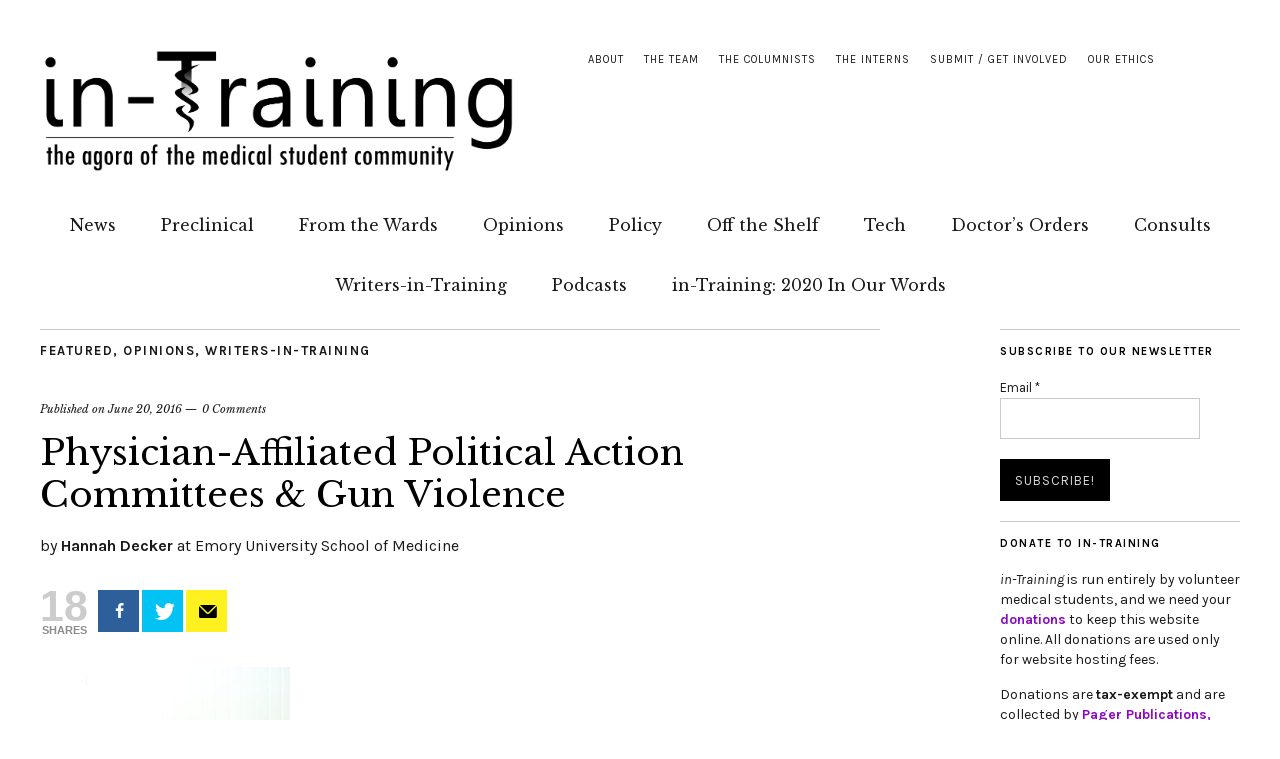

--- FILE ---
content_type: text/html; charset=UTF-8
request_url: https://in-training.org/physician-affiliated-political-action-committees-gun-violence-2-11567
body_size: 20578
content:
<!DOCTYPE html>
<html lang="en-US">
<head>
	<meta charset="UTF-8" />
	<meta name="viewport" content="width=device-width,initial-scale=1">
	<link rel="profile" href="http://gmpg.org/xfn/11">
	<link rel="pingback" href="https://in-training.org/xmlrpc.php">
	<!--[if lt IE 9]>
		<script src="https://in-training.org/wp-content/themes/zuki/js/html5.js"></script>
	<![endif]-->


<script>
  (function(i,s,o,g,r,a,m){i['GoogleAnalyticsObject']=r;i[r]=i[r]||function(){
  (i[r].q=i[r].q||[]).push(arguments)},i[r].l=1*new Date();a=s.createElement(o),
  m=s.getElementsByTagName(o)[0];a.async=1;a.src=g;m.parentNode.insertBefore(a,m)
  })(window,document,'script','//www.google-analytics.com/analytics.js','ga');

  ga('create', 'UA-32346675-1', 'auto');
  ga('send', 'pageview');

</script>


<!--/ Open Graphite /-->
<meta property="og:locale" content="en_US" />
<meta property="og:type" content="" />
<meta property="og:url" content="https://in-training.org/physician-affiliated-political-action-committees-gun-violence-2-11567" />
<meta property="og:title" content="" />
<meta property="og:description" content="Last Sunday, Orlando was home to the most fatal mass shooting in American history. The gunman, Omar Mateen, opened fire early Sunday morning at Pulse nightclub, killing 49 people and wounding 53 more. This sickening tragedy marks the 133rd mass shooting in 2016 so far, meaning this year has born witness to nearly as many mass shootings as days. Health professional organizations have echoed the cries of our president, our media, and our citizens that we must do better — that we cannot accept these senseless tragedies as the norm. Last year, a cohort of health professional organizations wrote a call to action, advocating for the implementation of specific …" />
<meta property="og:site_name" content="in-Training" />
<meta property="og:image" content="https://in-training.org/wp-content/uploads/2016/05/DeckerPhoto-e1464098316568.jpg" />
<meta property="og:image:width" content="250" />
<meta property="og:image:height" content="333" />

<meta itemprop="description" content="Last Sunday, Orlando was home to the most fatal mass shooting in American history. The gunman, Omar Mateen, opened fire early Sunday morning at Pulse nightclub, killing 49 people and wounding 53 more. This sickening tragedy marks the 133rd mass shooting in 2016 so far, meaning this year has born witness to nearly as many mass shootings as days. Health professional organizations have echoed the cries of our president, our media, and our citizens that we must do better — that we cannot accept these senseless tragedies as the norm. Last year, a cohort of health professional organizations wrote a call to action, advocating for the implementation of specific …" />
<meta itemprop="image" content="https://in-training.org/wp-content/uploads/2016/05/DeckerPhoto-e1464098316568.jpg" />

<meta name="twitter:card" content="summary_large_image" />
<meta name="twitter:url" content="https://in-training.org/physician-affiliated-political-action-committees-gun-violence-2-11567" />
<meta name="twitter:title" content="" />
<meta name="twitter:description" content="Last Sunday, Orlando was home to the most fatal mass shooting in American history. The gunman, Omar Mateen, opened fire early Sunday morning at Pulse nightclub, killing 49 people and wounding 53 more. This sickening tragedy marks the 133rd mass shooting in 2016 so far, meaning this year has born witness to nearly as many mass shootings as days. Health professional organizations have echoed the cries of our president, our media, and our citizens that we must do better — that we cannot accept these senseless tragedies as the norm. Last year, a cohort of health professional organizations wrote a call to action, advocating for the implementation of specific …" />
<meta name="twitter:image" content="https://in-training.org/wp-content/uploads/2016/05/DeckerPhoto-e1464098316568.jpg" />
<meta name="twitter:creator" content="@intrainingdoc" />
<meta name="twitter:site" content="in-Training" />
<!--/ Open Graphite End /-->

<meta name='robots' content='index, follow, max-image-preview:large, max-snippet:-1, max-video-preview:-1' />
	<style>img:is([sizes="auto" i], [sizes^="auto," i]) { contain-intrinsic-size: 3000px 1500px }</style>
	
<!-- Open Graph Meta Tags generated by MashShare 3.8.0 - https://mashshare.net -->
<meta property="og:type" content="article" /> 
<meta property="og:title" content="Physician-Affiliated Political Action Committees & Gun Violence" />
<meta property="og:description" content="Last Sunday, Orlando was home to the most fatal mass shooting in American history. The gunman, Omar Mateen, opened fire early Sunday morning at Pulse nightclub, killing 49 people and wounding 53 more. This sickening" />
<meta property="og:image" content="https://in-training.org/wp-content/uploads/2016/05/DeckerPhoto-e1464098316568.jpg" />
<meta property="og:url" content="https://in-training.org/physician-affiliated-political-action-committees-gun-violence-2-11567" />
<meta property="og:site_name" content="in-Training" />
<meta property="article:publisher" content="https://www.facebook.com/intrainingdoc" />
<meta property="article:published_time" content="2016-06-20T01:04:35-04:00" />
<meta property="article:modified_time" content="2024-01-17T21:22:15-05:00" />
<meta property="og:updated_time" content="2024-01-17T21:22:15-05:00" />
<!-- Open Graph Meta Tags generated by MashShare 3.8.0 - https://www.mashshare.net -->
<!-- Twitter Card generated by MashShare 3.8.0 - https://www.mashshare.net -->
<meta name="twitter:card" content="summary_large_image">
<meta name="twitter:title" content="Physician-Affiliated Political Action Committees & Gun Violence">
<meta name="twitter:description" content="Last Sunday, Orlando was home to the most fatal mass shooting in American history. The gunman, Omar Mateen, opened fire early Sunday morning at Pulse nightclub, killing 49 people and wounding 53 more. This sickening">
<meta name="twitter:image" content="https://in-training.org/wp-content/uploads/2016/05/DeckerPhoto-e1464098316568.jpg">
<meta name="twitter:site" content="@inTrainingDoc">
<!-- Twitter Card generated by MashShare 3.8.0 - https://www.mashshare.net -->


	<!-- This site is optimized with the Yoast SEO plugin v17.3 - https://yoast.com/wordpress/plugins/seo/ -->
	<title>Physician-Affiliated Political Action Committees &amp; Gun Violence &raquo; in-Training, the online peer-reviewed publication for medical students</title>
	<link rel="canonical" href="https://in-training.org/physician-affiliated-political-action-committees-gun-violence-2-11567" />
	<meta property="og:locale" content="en_US" />
	<meta property="og:type" content="article" />
	<meta property="og:title" content="Physician-Affiliated Political Action Committees &amp; Gun Violence &raquo; in-Training, the online peer-reviewed publication for medical students" />
	<meta property="og:description" content="Last Sunday, Orlando was home to the most fatal mass shooting in American history. The gunman, Omar Mateen, opened fire early Sunday morning at Pulse nightclub, killing 49 people and wounding 53 more. This sickening tragedy marks the 133rd mass shooting in 2016 so far, meaning this year has born witness to nearly as many mass shootings as days. Health professional organizations have echoed the cries of our president, our media, and our citizens that we must do better &#8212; that we &hellip;" />
	<meta property="og:url" content="https://in-training.org/physician-affiliated-political-action-committees-gun-violence-2-11567" />
	<meta property="og:site_name" content="in-Training" />
	<meta property="article:publisher" content="https://www.facebook.com/intrainingdoc" />
	<meta property="article:published_time" content="2016-06-20T05:04:35+00:00" />
	<meta property="article:modified_time" content="2024-01-18T02:22:15+00:00" />
	<meta property="og:image" content="http://in-training.org/wp-content/uploads/2016/05/DeckerPhoto-e1464098316568.jpg" />
	<meta property="og:image:width" content="250" />
	<meta property="og:image:height" content="333" />
	<meta name="twitter:card" content="summary_large_image" />
	<meta name="twitter:creator" content="@InTrainingDoc" />
	<meta name="twitter:site" content="@InTrainingDoc" />
	<meta name="twitter:label1" content="Written by" />
	<meta name="twitter:data1" content="Hannah Decker" />
	<meta name="twitter:label2" content="Est. reading time" />
	<meta name="twitter:data2" content="8 minutes" />
	<script type="application/ld+json" class="yoast-schema-graph">{"@context":"https://schema.org","@graph":[{"@type":"Organization","@id":"https://in-training.org/#organization","name":"in-Training","url":"https://in-training.org/","sameAs":["https://www.facebook.com/intrainingdoc","https://www.instagram.com/intrainingdoc/","https://www.linkedin.com/company/2644249","https://twitter.com/InTrainingDoc"],"logo":{"@type":"ImageObject","@id":"https://in-training.org/#logo","inLanguage":"en-US","url":"https://in-training.org/wp-content/uploads/2021/10/purple-in-training-logo.png","contentUrl":"https://in-training.org/wp-content/uploads/2021/10/purple-in-training-logo.png","width":1976,"height":942,"caption":"in-Training"},"image":{"@id":"https://in-training.org/#logo"}},{"@type":"WebSite","@id":"https://in-training.org/#website","url":"https://in-training.org/","name":"in-Training","description":"the online peer-reviewed publication for medical students","publisher":{"@id":"https://in-training.org/#organization"},"potentialAction":[{"@type":"SearchAction","target":{"@type":"EntryPoint","urlTemplate":"https://in-training.org/?s={search_term_string}"},"query-input":"required name=search_term_string"}],"inLanguage":"en-US"},{"@type":"ImageObject","@id":"https://in-training.org/physician-affiliated-political-action-committees-gun-violence-2-11567#primaryimage","inLanguage":"en-US","url":"https://in-training.org/wp-content/uploads/2016/05/DeckerPhoto-e1464098316568.jpg","contentUrl":"https://in-training.org/wp-content/uploads/2016/05/DeckerPhoto-e1464098316568.jpg","width":250,"height":333},{"@type":"WebPage","@id":"https://in-training.org/physician-affiliated-political-action-committees-gun-violence-2-11567#webpage","url":"https://in-training.org/physician-affiliated-political-action-committees-gun-violence-2-11567","name":"Physician-Affiliated Political Action Committees &amp; Gun Violence &raquo; in-Training, the online peer-reviewed publication for medical students","isPartOf":{"@id":"https://in-training.org/#website"},"primaryImageOfPage":{"@id":"https://in-training.org/physician-affiliated-political-action-committees-gun-violence-2-11567#primaryimage"},"datePublished":"2016-06-20T05:04:35+00:00","dateModified":"2024-01-18T02:22:15+00:00","breadcrumb":{"@id":"https://in-training.org/physician-affiliated-political-action-committees-gun-violence-2-11567#breadcrumb"},"inLanguage":"en-US","potentialAction":[{"@type":"ReadAction","target":["https://in-training.org/physician-affiliated-political-action-committees-gun-violence-2-11567"]}]},{"@type":"BreadcrumbList","@id":"https://in-training.org/physician-affiliated-political-action-committees-gun-violence-2-11567#breadcrumb","itemListElement":[{"@type":"ListItem","position":1,"name":"Home","item":"https://in-training.org/"},{"@type":"ListItem","position":2,"name":"Physician-Affiliated Political Action Committees &amp; Gun Violence"}]},{"@type":"Article","@id":"https://in-training.org/physician-affiliated-political-action-committees-gun-violence-2-11567#article","isPartOf":{"@id":"https://in-training.org/physician-affiliated-political-action-committees-gun-violence-2-11567#webpage"},"author":{"@id":"https://in-training.org/#/schema/person/f1f5d928e8c4451fdeb220e965a2287e"},"headline":"Physician-Affiliated Political Action Committees &amp; Gun Violence","datePublished":"2016-06-20T05:04:35+00:00","dateModified":"2024-01-18T02:22:15+00:00","mainEntityOfPage":{"@id":"https://in-training.org/physician-affiliated-political-action-committees-gun-violence-2-11567#webpage"},"wordCount":1600,"commentCount":1,"publisher":{"@id":"https://in-training.org/#organization"},"image":{"@id":"https://in-training.org/physician-affiliated-political-action-committees-gun-violence-2-11567#primaryimage"},"thumbnailUrl":"https://in-training.org/wp-content/uploads/2016/05/DeckerPhoto-e1464098316568.jpg","articleSection":["Featured","Opinions","Writers-in-Training"],"inLanguage":"en-US","potentialAction":[{"@type":"CommentAction","name":"Comment","target":["https://in-training.org/physician-affiliated-political-action-committees-gun-violence-2-11567#respond"]}]},{"@type":"Person","@id":"https://in-training.org/#/schema/person/f1f5d928e8c4451fdeb220e965a2287e","name":"Hannah Decker","image":{"@type":"ImageObject","@id":"https://in-training.org/#personlogo","inLanguage":"en-US","url":"https://secure.gravatar.com/avatar/1c9390449ec9fd5bbe9ceb36f42e33132e8ca359007dc7a2bb4ecdf905e3fe29?s=96&d=mm&r=g","contentUrl":"https://secure.gravatar.com/avatar/1c9390449ec9fd5bbe9ceb36f42e33132e8ca359007dc7a2bb4ecdf905e3fe29?s=96&d=mm&r=g","caption":"Hannah Decker"},"description":"Writer-in-Training Emory University School of Medicine I'm from Oak Park, IL - a suburb right to the west of Chicago. I have two younger brothers who are both cooler than me in every way. I went to Dartmouth College, where I studied history and learned to love mountains and flannel. After graduating, I moved down to New York City where I worked in the research department at a hedge fund. Besides becoming a physician, my life goals include improving my Discover Weekly playlist on Spotify and keeping my succulents alive for more than three weeks.","sameAs":["https://medium.com/@hdecker731"],"url":"https://in-training.org/author/hannah-decker"}]}</script>
	<!-- / Yoast SEO plugin. -->


<link rel='dns-prefetch' href='//secure.gravatar.com' />
<link rel='dns-prefetch' href='//www.googletagmanager.com' />
<link rel='dns-prefetch' href='//fonts.googleapis.com' />
<link rel='dns-prefetch' href='//v0.wordpress.com' />
<link rel='dns-prefetch' href='//c0.wp.com' />
<link rel='stylesheet' id='wp-block-library-css' href='https://c0.wp.com/c/6.8.3/wp-includes/css/dist/block-library/style.min.css' type='text/css' media='all' />
<style id='wp-block-library-inline-css' type='text/css'>
.has-text-align-justify{text-align:justify;}
</style>
<style id='classic-theme-styles-inline-css' type='text/css'>
/*! This file is auto-generated */
.wp-block-button__link{color:#fff;background-color:#32373c;border-radius:9999px;box-shadow:none;text-decoration:none;padding:calc(.667em + 2px) calc(1.333em + 2px);font-size:1.125em}.wp-block-file__button{background:#32373c;color:#fff;text-decoration:none}
</style>
<link rel='stylesheet' id='mediaelement-css' href='https://c0.wp.com/c/6.8.3/wp-includes/js/mediaelement/mediaelementplayer-legacy.min.css' type='text/css' media='all' />
<link rel='stylesheet' id='wp-mediaelement-css' href='https://c0.wp.com/c/6.8.3/wp-includes/js/mediaelement/wp-mediaelement.min.css' type='text/css' media='all' />
<style id='global-styles-inline-css' type='text/css'>
:root{--wp--preset--aspect-ratio--square: 1;--wp--preset--aspect-ratio--4-3: 4/3;--wp--preset--aspect-ratio--3-4: 3/4;--wp--preset--aspect-ratio--3-2: 3/2;--wp--preset--aspect-ratio--2-3: 2/3;--wp--preset--aspect-ratio--16-9: 16/9;--wp--preset--aspect-ratio--9-16: 9/16;--wp--preset--color--black: #000000;--wp--preset--color--cyan-bluish-gray: #abb8c3;--wp--preset--color--white: #ffffff;--wp--preset--color--pale-pink: #f78da7;--wp--preset--color--vivid-red: #cf2e2e;--wp--preset--color--luminous-vivid-orange: #ff6900;--wp--preset--color--luminous-vivid-amber: #fcb900;--wp--preset--color--light-green-cyan: #7bdcb5;--wp--preset--color--vivid-green-cyan: #00d084;--wp--preset--color--pale-cyan-blue: #8ed1fc;--wp--preset--color--vivid-cyan-blue: #0693e3;--wp--preset--color--vivid-purple: #9b51e0;--wp--preset--gradient--vivid-cyan-blue-to-vivid-purple: linear-gradient(135deg,rgba(6,147,227,1) 0%,rgb(155,81,224) 100%);--wp--preset--gradient--light-green-cyan-to-vivid-green-cyan: linear-gradient(135deg,rgb(122,220,180) 0%,rgb(0,208,130) 100%);--wp--preset--gradient--luminous-vivid-amber-to-luminous-vivid-orange: linear-gradient(135deg,rgba(252,185,0,1) 0%,rgba(255,105,0,1) 100%);--wp--preset--gradient--luminous-vivid-orange-to-vivid-red: linear-gradient(135deg,rgba(255,105,0,1) 0%,rgb(207,46,46) 100%);--wp--preset--gradient--very-light-gray-to-cyan-bluish-gray: linear-gradient(135deg,rgb(238,238,238) 0%,rgb(169,184,195) 100%);--wp--preset--gradient--cool-to-warm-spectrum: linear-gradient(135deg,rgb(74,234,220) 0%,rgb(151,120,209) 20%,rgb(207,42,186) 40%,rgb(238,44,130) 60%,rgb(251,105,98) 80%,rgb(254,248,76) 100%);--wp--preset--gradient--blush-light-purple: linear-gradient(135deg,rgb(255,206,236) 0%,rgb(152,150,240) 100%);--wp--preset--gradient--blush-bordeaux: linear-gradient(135deg,rgb(254,205,165) 0%,rgb(254,45,45) 50%,rgb(107,0,62) 100%);--wp--preset--gradient--luminous-dusk: linear-gradient(135deg,rgb(255,203,112) 0%,rgb(199,81,192) 50%,rgb(65,88,208) 100%);--wp--preset--gradient--pale-ocean: linear-gradient(135deg,rgb(255,245,203) 0%,rgb(182,227,212) 50%,rgb(51,167,181) 100%);--wp--preset--gradient--electric-grass: linear-gradient(135deg,rgb(202,248,128) 0%,rgb(113,206,126) 100%);--wp--preset--gradient--midnight: linear-gradient(135deg,rgb(2,3,129) 0%,rgb(40,116,252) 100%);--wp--preset--font-size--small: 13px;--wp--preset--font-size--medium: 20px;--wp--preset--font-size--large: 36px;--wp--preset--font-size--x-large: 42px;--wp--preset--spacing--20: 0.44rem;--wp--preset--spacing--30: 0.67rem;--wp--preset--spacing--40: 1rem;--wp--preset--spacing--50: 1.5rem;--wp--preset--spacing--60: 2.25rem;--wp--preset--spacing--70: 3.38rem;--wp--preset--spacing--80: 5.06rem;--wp--preset--shadow--natural: 6px 6px 9px rgba(0, 0, 0, 0.2);--wp--preset--shadow--deep: 12px 12px 50px rgba(0, 0, 0, 0.4);--wp--preset--shadow--sharp: 6px 6px 0px rgba(0, 0, 0, 0.2);--wp--preset--shadow--outlined: 6px 6px 0px -3px rgba(255, 255, 255, 1), 6px 6px rgba(0, 0, 0, 1);--wp--preset--shadow--crisp: 6px 6px 0px rgba(0, 0, 0, 1);}:where(.is-layout-flex){gap: 0.5em;}:where(.is-layout-grid){gap: 0.5em;}body .is-layout-flex{display: flex;}.is-layout-flex{flex-wrap: wrap;align-items: center;}.is-layout-flex > :is(*, div){margin: 0;}body .is-layout-grid{display: grid;}.is-layout-grid > :is(*, div){margin: 0;}:where(.wp-block-columns.is-layout-flex){gap: 2em;}:where(.wp-block-columns.is-layout-grid){gap: 2em;}:where(.wp-block-post-template.is-layout-flex){gap: 1.25em;}:where(.wp-block-post-template.is-layout-grid){gap: 1.25em;}.has-black-color{color: var(--wp--preset--color--black) !important;}.has-cyan-bluish-gray-color{color: var(--wp--preset--color--cyan-bluish-gray) !important;}.has-white-color{color: var(--wp--preset--color--white) !important;}.has-pale-pink-color{color: var(--wp--preset--color--pale-pink) !important;}.has-vivid-red-color{color: var(--wp--preset--color--vivid-red) !important;}.has-luminous-vivid-orange-color{color: var(--wp--preset--color--luminous-vivid-orange) !important;}.has-luminous-vivid-amber-color{color: var(--wp--preset--color--luminous-vivid-amber) !important;}.has-light-green-cyan-color{color: var(--wp--preset--color--light-green-cyan) !important;}.has-vivid-green-cyan-color{color: var(--wp--preset--color--vivid-green-cyan) !important;}.has-pale-cyan-blue-color{color: var(--wp--preset--color--pale-cyan-blue) !important;}.has-vivid-cyan-blue-color{color: var(--wp--preset--color--vivid-cyan-blue) !important;}.has-vivid-purple-color{color: var(--wp--preset--color--vivid-purple) !important;}.has-black-background-color{background-color: var(--wp--preset--color--black) !important;}.has-cyan-bluish-gray-background-color{background-color: var(--wp--preset--color--cyan-bluish-gray) !important;}.has-white-background-color{background-color: var(--wp--preset--color--white) !important;}.has-pale-pink-background-color{background-color: var(--wp--preset--color--pale-pink) !important;}.has-vivid-red-background-color{background-color: var(--wp--preset--color--vivid-red) !important;}.has-luminous-vivid-orange-background-color{background-color: var(--wp--preset--color--luminous-vivid-orange) !important;}.has-luminous-vivid-amber-background-color{background-color: var(--wp--preset--color--luminous-vivid-amber) !important;}.has-light-green-cyan-background-color{background-color: var(--wp--preset--color--light-green-cyan) !important;}.has-vivid-green-cyan-background-color{background-color: var(--wp--preset--color--vivid-green-cyan) !important;}.has-pale-cyan-blue-background-color{background-color: var(--wp--preset--color--pale-cyan-blue) !important;}.has-vivid-cyan-blue-background-color{background-color: var(--wp--preset--color--vivid-cyan-blue) !important;}.has-vivid-purple-background-color{background-color: var(--wp--preset--color--vivid-purple) !important;}.has-black-border-color{border-color: var(--wp--preset--color--black) !important;}.has-cyan-bluish-gray-border-color{border-color: var(--wp--preset--color--cyan-bluish-gray) !important;}.has-white-border-color{border-color: var(--wp--preset--color--white) !important;}.has-pale-pink-border-color{border-color: var(--wp--preset--color--pale-pink) !important;}.has-vivid-red-border-color{border-color: var(--wp--preset--color--vivid-red) !important;}.has-luminous-vivid-orange-border-color{border-color: var(--wp--preset--color--luminous-vivid-orange) !important;}.has-luminous-vivid-amber-border-color{border-color: var(--wp--preset--color--luminous-vivid-amber) !important;}.has-light-green-cyan-border-color{border-color: var(--wp--preset--color--light-green-cyan) !important;}.has-vivid-green-cyan-border-color{border-color: var(--wp--preset--color--vivid-green-cyan) !important;}.has-pale-cyan-blue-border-color{border-color: var(--wp--preset--color--pale-cyan-blue) !important;}.has-vivid-cyan-blue-border-color{border-color: var(--wp--preset--color--vivid-cyan-blue) !important;}.has-vivid-purple-border-color{border-color: var(--wp--preset--color--vivid-purple) !important;}.has-vivid-cyan-blue-to-vivid-purple-gradient-background{background: var(--wp--preset--gradient--vivid-cyan-blue-to-vivid-purple) !important;}.has-light-green-cyan-to-vivid-green-cyan-gradient-background{background: var(--wp--preset--gradient--light-green-cyan-to-vivid-green-cyan) !important;}.has-luminous-vivid-amber-to-luminous-vivid-orange-gradient-background{background: var(--wp--preset--gradient--luminous-vivid-amber-to-luminous-vivid-orange) !important;}.has-luminous-vivid-orange-to-vivid-red-gradient-background{background: var(--wp--preset--gradient--luminous-vivid-orange-to-vivid-red) !important;}.has-very-light-gray-to-cyan-bluish-gray-gradient-background{background: var(--wp--preset--gradient--very-light-gray-to-cyan-bluish-gray) !important;}.has-cool-to-warm-spectrum-gradient-background{background: var(--wp--preset--gradient--cool-to-warm-spectrum) !important;}.has-blush-light-purple-gradient-background{background: var(--wp--preset--gradient--blush-light-purple) !important;}.has-blush-bordeaux-gradient-background{background: var(--wp--preset--gradient--blush-bordeaux) !important;}.has-luminous-dusk-gradient-background{background: var(--wp--preset--gradient--luminous-dusk) !important;}.has-pale-ocean-gradient-background{background: var(--wp--preset--gradient--pale-ocean) !important;}.has-electric-grass-gradient-background{background: var(--wp--preset--gradient--electric-grass) !important;}.has-midnight-gradient-background{background: var(--wp--preset--gradient--midnight) !important;}.has-small-font-size{font-size: var(--wp--preset--font-size--small) !important;}.has-medium-font-size{font-size: var(--wp--preset--font-size--medium) !important;}.has-large-font-size{font-size: var(--wp--preset--font-size--large) !important;}.has-x-large-font-size{font-size: var(--wp--preset--font-size--x-large) !important;}
:where(.wp-block-post-template.is-layout-flex){gap: 1.25em;}:where(.wp-block-post-template.is-layout-grid){gap: 1.25em;}
:where(.wp-block-columns.is-layout-flex){gap: 2em;}:where(.wp-block-columns.is-layout-grid){gap: 2em;}
:root :where(.wp-block-pullquote){font-size: 1.5em;line-height: 1.6;}
</style>
<link rel='stylesheet' id='mashsb-styles-css' href='https://in-training.org/wp-content/plugins/mashsharer/assets/css/mashsb.min.css' type='text/css' media='all' />
<style id='mashsb-styles-inline-css' type='text/css'>
.mashsb-count {color:#cccccc;}[class^="mashicon-"] .text, [class*=" mashicon-"] .text{
    text-indent: -9999px !important;
    line-height: 0px;
    display: block;
    } 
    [class^="mashicon-"] .text:after, [class*=" mashicon-"] .text:after {
        content: "" !important;
        text-indent: 0;
        font-size:13px;
        display: block !important;
    }
    [class^="mashicon-"], [class*=" mashicon-"] {
        width:25%;
        text-align: center !important;
    }
    [class^="mashicon-"] .icon:before, [class*=" mashicon-"] .icon:before {
        float:none;
        margin-right: 0;
    }
    .mashsb-buttons a{
       margin-right: 3px;
       margin-bottom:3px;
       min-width: 0;
       width: 41px;
    }
    .onoffswitch, 
    .onoffswitch-inner:before, 
    .onoffswitch-inner:after 
    .onoffswitch2,
    .onoffswitch2-inner:before, 
    .onoffswitch2-inner:after  {
        margin-right: 0px;
        width: 41px;
        line-height: 41px;
    }
</style>
<link rel='stylesheet' id='quickshare-css' href='https://in-training.org/wp-content/plugins/quickshare/quickshare.css' type='text/css' media='all' />
<link rel='stylesheet' id='genericons-css' href='https://c0.wp.com/p/jetpack/10.2.2/_inc/genericons/genericons/genericons.css' type='text/css' media='all' />
<link rel='stylesheet' id='ssp-recent-episodes-css' href='https://in-training.org/wp-content/plugins/seriously-simple-podcasting/assets/css/recent-episodes.css' type='text/css' media='all' />
<link rel='stylesheet' id='tpg_get_posts_css-css' href='https://in-training.org/wp-content/plugins/tpg-get-posts/css/tpg-get-posts-style.css' type='text/css' media='all' />
<link rel='stylesheet' id='zuki-flex-slider-style-css' href='https://in-training.org/wp-content/themes/zuki/js/flex-slider/flexslider.css' type='text/css' media='all' />
<link rel='stylesheet' id='zuki-fonts-css' href='//fonts.googleapis.com/css?family=Libre+Baskerville%3A400%2C700%2C400italic%7CKarla%3A400%2C400italic%2C700%2C700italic%26subset%3Dlatin%2Clatin-ext&#038;subset=latin%2Clatin-ext' type='text/css' media='all' />
<link rel='stylesheet' id='zuki-style-css' href='https://in-training.org/wp-content/themes/zuki/style.css' type='text/css' media='all' />
<link rel='stylesheet' id='meks-social-widget-css' href='https://in-training.org/wp-content/plugins/meks-smart-social-widget/css/style.css' type='text/css' media='all' />
<link rel='stylesheet' id='jetpack_css-css' href='https://c0.wp.com/p/jetpack/10.2.2/css/jetpack.css' type='text/css' media='all' />
<link rel='stylesheet' id='wppb_stylesheet-css' href='https://in-training.org/wp-content/plugins/profile-builder/assets/css/style-front-end.css' type='text/css' media='all' />
<script type="text/javascript" src="https://c0.wp.com/c/6.8.3/wp-includes/js/jquery/jquery.min.js" id="jquery-core-js"></script>
<script type="text/javascript" src="https://c0.wp.com/c/6.8.3/wp-includes/js/jquery/jquery-migrate.min.js" id="jquery-migrate-js"></script>
<script type="text/javascript" id="mashsb-js-extra">
/* <![CDATA[ */
var mashsb = {"shares":"18","round_shares":"","animate_shares":"0","dynamic_buttons":"0","share_url":"https:\/\/in-training.org\/physician-affiliated-political-action-committees-gun-violence-2-11567","title":"Physician-Affiliated+Political+Action+Committees+%26+Gun+Violence","image":"https:\/\/in-training.org\/wp-content\/uploads\/2016\/05\/DeckerPhoto-e1464098316568.jpg","desc":"Last Sunday, Orlando was home to the most fatal mass shooting in American history. The gunman, Omar Mateen, opened fire early Sunday morning at Pulse nightclub, killing 49 people and wounding 53 more. This sickening \u2026","hashtag":"inTrainingDoc","subscribe":"link","subscribe_url":"https:\/\/in-training.org\/newsletter","activestatus":"1","singular":"1","twitter_popup":"1","refresh":"0","nonce":"9a2a57538f","postid":"11567","servertime":"1769271465","ajaxurl":"https:\/\/in-training.org\/wp-admin\/admin-ajax.php"};
/* ]]> */
</script>
<script type="text/javascript" src="https://in-training.org/wp-content/plugins/mashsharer/assets/js/mashsb.min.js" id="mashsb-js"></script>
<script type="text/javascript" src="https://in-training.org/wp-content/themes/zuki/js/jquery.fitvids.js" id="zuki-fitvids-js"></script>
<script type="text/javascript" src="https://in-training.org/wp-content/themes/zuki/js/flex-slider/jquery.flexslider-min.js" id="zuki-flex-slider-js"></script>
<script type="text/javascript" src="https://in-training.org/wp-content/themes/zuki/js/functions.js" id="zuki-script-js"></script>

<!-- Google Analytics snippet added by Site Kit -->
<script type="text/javascript" src="https://www.googletagmanager.com/gtag/js?id=G-CX3Z25J0GZ" id="google_gtagjs-js" async></script>
<script type="text/javascript" id="google_gtagjs-js-after">
/* <![CDATA[ */
window.dataLayer = window.dataLayer || [];function gtag(){dataLayer.push(arguments);}
gtag("js", new Date());
gtag("set", "developer_id.dZTNiMT", true);
gtag("config", "G-CX3Z25J0GZ");
/* ]]> */
</script>

<!-- End Google Analytics snippet added by Site Kit -->
<link rel="https://api.w.org/" href="https://in-training.org/wp-json/" /><link rel="alternate" title="JSON" type="application/json" href="https://in-training.org/wp-json/wp/v2/posts/11567" /><link rel='shortlink' href='https://wp.me/p3euZ1-30z' />
<link rel="alternate" title="oEmbed (JSON)" type="application/json+oembed" href="https://in-training.org/wp-json/oembed/1.0/embed?url=https%3A%2F%2Fin-training.org%2Fphysician-affiliated-political-action-committees-gun-violence-2-11567" />
<link rel="alternate" title="oEmbed (XML)" type="text/xml+oembed" href="https://in-training.org/wp-json/oembed/1.0/embed?url=https%3A%2F%2Fin-training.org%2Fphysician-affiliated-political-action-committees-gun-violence-2-11567&#038;format=xml" />
<meta name="generator" content="Site Kit by Google 1.87.0" /><script type='text/javascript'>
var colomatduration = 'fast';
var colomatslideEffect = 'slideFade';
var colomatpauseInit = '';
var colomattouchstart = '';
</script>		<meta name="abstract" content="the online peer-reviewed publication for medical students">
		<meta name="author" content="in-Training">
		<meta name="classification" content="medical student magazine, medical journal, peer-reviewed publication">
		<meta name="copyright" content="© in-Training 2012-2019: All rights Reserved.">
		<meta name="designer" content="Ajay Major">
		<meta name="distribution" content="Global">
		<meta name="language" content="en-US">
		<meta name="publisher" content="Pager Publications, Inc., a 501c3 non-profit literary corporation">
		<meta name="rating" content="General">
		<meta name="resource-type" content="Document">
		<meta name="revisit-after" content="1">
		<meta name="subject" content="medical school, medical student, medical humanities, humanism in medicine">
		<meta name="template" content="Zuki">
		<meta name='example' content='custom'>
<link type="text/css" rel="stylesheet" href="https://in-training.org/wp-content/plugins/posts-for-page/pfp.css" />
	<style type="text/css">
		.quickshare-text span,
		.quickshare-text span:before,		.quickshare-text span:hover,
		.quickshare-genericons.monochrome span:before,
		.quickshare-genericons.monochrome-color span:before {
					}
		.quickshare-text span:hover,
		.quickshare-text span:hover:before,		.quickshare-genericons.monochrome span:hover:before {
					}
		.quickshare-icons span,
		.quickshare-genericons span:before,
		.quickshare-text span {
			border-radius: 3px;
		}
		
					@media only screen and (max-width: 600px) {
				/* Duplication of class-based small styling from quickshare.css */
				.quickshare-icons span {
					width: 32px !important;
					height: 32px !important;
				}
				.quickshare-genericons span {
					width: 32px !important;
					min-width: 32px !important;
					height: 32px !important;
				}
				.quickshare-genericons span:before {
					width: 32px !important;
					height: 32px !important;
					font-size: 32px !important;
				}
				li.quickshare-share {
					width: auto !important; /* need to add this again in the !important stack */
				}
				.quickshare-text span {
					font-size: .7em !important;
				}
			}
				
			</style>
	
<link rel="alternate" type="application/rss+xml" title="Podcast RSS feed" href="https://in-training.org/feed/podcast" />

<style type="text/css">
#author-bio-box {
	float:left;
	width:620px;

	padding: 5px;
        margin-bottom: 5px;
}
#author-bio-box img {
	float: left;
	margin-right: 10px;
	margin-bottom: 2px;
        border: 1px solid #bbb;
}
#author-bio-box .author-name {
color: #000;
	font-weight: bold;
	margin: 0px;
	font-size: 14px;
line-height: 90%;
}
#author-bio-box a {
color: #555;
}
#author-bio-box p {
padding-top:10px;
float:left;
	width:490px;
text-align:justify;
	font-size: 12px;
	line-height: 14px;
}
#author-bio-box thead th {
	border: 0;
}
#author-bio-box tbody {
	border: 0;
}
.bio-spacer { min-height:44px; padding: 1px; display: block; clear: both; border:1px;}
.bio-socials {
	border-top:solid 1px;
	border-bottom:none;
	border-left:none;
	border-right:none;
	width: 600px;
	height: 32px;
	clear: both;
        padding-top: 5px;
}
</style><link rel="apple-touch-icon" sizes="180x180" href="/wp-content/uploads/fbrfg/apple-touch-icon.png?v=bOMrxRqA0R">
<link rel="icon" type="image/png" sizes="32x32" href="/wp-content/uploads/fbrfg/favicon-32x32.png?v=bOMrxRqA0R">
<link rel="icon" type="image/png" sizes="16x16" href="/wp-content/uploads/fbrfg/favicon-16x16.png?v=bOMrxRqA0R">
<link rel="manifest" href="/wp-content/uploads/fbrfg/site.webmanifest?v=bOMrxRqA0R">
<link rel="mask-icon" href="/wp-content/uploads/fbrfg/safari-pinned-tab.svg?v=bOMrxRqA0R" color="#5bbad5">
<link rel="shortcut icon" href="/wp-content/uploads/fbrfg/favicon.ico?v=bOMrxRqA0R">
<meta name="msapplication-TileColor" content="#da532c">
<meta name="msapplication-config" content="/wp-content/uploads/fbrfg/browserconfig.xml?v=bOMrxRqA0R">
<meta name="theme-color" content="#ffffff">	<style type="text/css">
		.widget-area p.summary a,
		.entry-content p a,
		.entry-content li a,
		.page .entry-content p a,
		blockquote cite a,
		.textwidget a,
		#comments .comment-text a,
		.authorbox p.author-description a {color: #8d09c1;}
		.widget_zuki_recentposts_color .bg-wrap {background: ;}
		.archive-menu-content {background: ;}
	</style>
    	<style type="text/css" id="zuki-header-css">
			#site-title h1,
		#site-title h2.site-description {
			display: none;
		}

		</style>
	<style type="text/css" id="custom-background-css">
body.custom-background { background-color: #ffffff; }
</style>
	
<meta name="theme-color" content="#361C35">

</head>

<body class="wp-singular post-template-default single single-post postid-11567 single-format-standard custom-background wp-theme-zuki">

	<div id="container">

		<header id="masthead" class="cf" role="banner">

							<nav id="header-top-nav">
					<ul id="menu-top-menu" class="menu"><li id="menu-item-27" class="menu-item menu-item-type-post_type menu-item-object-page menu-item-27"><a href="https://in-training.org/about">About</a></li>
<li id="menu-item-52" class="menu-item menu-item-type-post_type menu-item-object-page menu-item-52"><a href="https://in-training.org/the-team">The Team</a></li>
<li id="menu-item-10603" class="menu-item menu-item-type-post_type menu-item-object-page menu-item-10603"><a href="https://in-training.org/the-columnists">The Columnists</a></li>
<li id="menu-item-8240" class="menu-item menu-item-type-post_type menu-item-object-page menu-item-8240"><a href="https://in-training.org/interns">The Interns</a></li>
<li id="menu-item-50" class="menu-item menu-item-type-post_type menu-item-object-page menu-item-50"><a href="https://in-training.org/get-involved">Submit / Get Involved</a></li>
<li id="menu-item-74" class="menu-item menu-item-type-post_type menu-item-object-page menu-item-74"><a href="https://in-training.org/our-ethics">Our Ethics</a></li>
</ul>				</nav><!-- end #header-top -->
			
			<div id="site-title">
							<div id="site-header">
					<a href="https://in-training.org/" rel="home"><img src="https://in-training.org/wp-content/uploads/2015/01/intraininglogo21.png" width="5000" height="1349" alt=""></a>
				</div><!-- end #site-header -->
							<h1><a href="https://in-training.org/" title="in-Training">in-Training</a></h1>
							<h2 class="site-description">the online peer-reviewed publication for medical students</h2>
						</div><!-- end #site-title -->

			<a href="#menuopen" id="mobile-menu-toggle"><span>Menu</span></a>

			<div id="mobile-menu-wrap" class="cf">
									<div class="search-box">
						<a href="#" id="search-toggle"><span>Search</span></a>
						
<form method="get" id="searchform" class="searchform" action="https://in-training.org/" role="search">
	<label for="s" class="screen-reader-text"><span>Search</span></label>
	<input type="text" class="search-field" name="s" id="s" placeholder="Type to search&hellip;" />
	<input type="submit" class="submit" name="submit" id="searchsubmit" value="Search" />
</form>					</div><!-- end .search-box -->
								<nav id="site-nav" class="cf">
					<ul id="menu-navigation" class="nav-menu"><li id="menu-item-3030" class="menu-item menu-item-type-taxonomy menu-item-object-category menu-item-3030"><a href="https://in-training.org/category/news">News</a></li>
<li id="menu-item-8235" class="menu-item menu-item-type-taxonomy menu-item-object-category menu-item-8235"><a href="https://in-training.org/category/preclinical">Preclinical</a></li>
<li id="menu-item-8233" class="menu-item menu-item-type-taxonomy menu-item-object-category menu-item-8233"><a href="https://in-training.org/category/from-the-wards">From the Wards</a></li>
<li id="menu-item-8234" class="menu-item menu-item-type-taxonomy menu-item-object-category current-post-ancestor current-menu-parent current-post-parent menu-item-8234"><a href="https://in-training.org/category/opinions">Opinions</a></li>
<li id="menu-item-19721" class="menu-item menu-item-type-taxonomy menu-item-object-category menu-item-19721"><a href="https://in-training.org/category/policy">Policy</a></li>
<li id="menu-item-31" class="menu-item menu-item-type-taxonomy menu-item-object-category menu-item-31"><a href="https://in-training.org/category/off-the-shelf">Off the Shelf</a></li>
<li id="menu-item-4041" class="menu-item menu-item-type-taxonomy menu-item-object-category menu-item-4041"><a href="https://in-training.org/category/tech">Tech</a></li>
<li id="menu-item-5782" class="menu-item menu-item-type-taxonomy menu-item-object-category menu-item-5782"><a href="https://in-training.org/category/doctors-orders">Doctor&#8217;s Orders</a></li>
<li id="menu-item-9335" class="menu-item menu-item-type-taxonomy menu-item-object-category menu-item-9335"><a href="https://in-training.org/category/consults">Consults</a></li>
<li id="menu-item-27519" class="menu-item menu-item-type-taxonomy menu-item-object-category current-post-ancestor current-menu-parent current-post-parent menu-item-27519"><a href="https://in-training.org/category/writers-in-training">Writers-in-Training</a></li>
<li id="menu-item-19722" class="menu-item menu-item-type-post_type menu-item-object-page menu-item-19722"><a href="https://in-training.org/podcasts">Podcasts</a></li>
<li id="menu-item-23405" class="menu-item menu-item-type-post_type menu-item-object-page menu-item-23405"><a href="https://in-training.org/in-training-2020-in-our-words">in-Training: 2020 In Our Words</a></li>
</ul>				</nav><!-- end #site-nav -->
				<a href="#menuclose" id="mobile-menu-close"><span>Close Menu</span></a>
			</div><!-- end #mobile-menu-wrap -->




			


		</header><!-- end #masthead -->

<div id="main-wrap">
	<div id="primary" class="site-content cf" role="main">
		
<article id="post-11567" class="post-11567 post type-post status-publish format-standard has-post-thumbnail hentry category-featured category-opinions category-writers-in-training">

	<header class="entry-header">
		<div class="entry-cats">
			<a href="https://in-training.org/category/featured" rel="category tag">Featured</a>, <a href="https://in-training.org/category/opinions" rel="category tag">Opinions</a>, <a href="https://in-training.org/category/writers-in-training" rel="category tag">Writers-in-Training</a>		</div><!-- end .entry-cats -->

		<div class="entry-date">
			Published on <a href="https://in-training.org/physician-affiliated-political-action-committees-gun-violence-2-11567">June 20, 2016</a>
		</div><!-- end .entry-date -->
					<div class="entry-comments">
				<a href="https://in-training.org/physician-affiliated-political-action-committees-gun-violence-2-11567#comments"><span class="dsq-postid" data-dsqidentifier="11567 http://in-training.org/?p=11567">comment 1</span></a>			</div><!-- end .entry-comments -->
				
		<h1 class="entry-title">Physician-Affiliated Political Action Committees &amp; Gun Violence</h1>
		<div class="entry-author">
			

by <a href="https://in-training.org/author/hannah-decker" title="Posts by Hannah Decker"><a href="https://in-training.org/author/hannah-decker" title="Posts by Hannah Decker" class="author url fn" rel="author">Hannah Decker</a></a> at Emory University School of Medicine


		</div><!-- end .entry-author -->

<aside class="mashsb-container mashsb-main "><div class="mashsb-box"><div class="mashsb-count mash-large" style="float:left;"><div class="counts mashsbcount">18</div><span class="mashsb-sharetext">SHARES</span></div><div class="mashsb-buttons"><a class="mashicon-facebook mash-large mashsb-noshadow" href="https://www.facebook.com/sharer.php?u=https%3A%2F%2Fin-training.org%2Fphysician-affiliated-political-action-committees-gun-violence-2-11567" target="_top" rel="nofollow"><span class="icon"></span><span class="text">Facebook</span></a><a class="mashicon-twitter mash-large mashsb-noshadow" href="https://twitter.com/intent/tweet?text=Physician-Affiliated%20Political%20Action%20Committees%20%26%20Gun%20Violence&url=https://wp.me/p3euZ1-30z&via=inTrainingDoc" target="_top" rel="nofollow"><span class="icon"></span><span class="text">Twitter</span></a><a class="mashicon-subscribe mash-large mashsb-noshadow" href="#" target="_top" rel="nofollow"><span class="icon"></span><span class="text">Subscribe</span></a><div class="onoffswitch2 mash-large mashsb-noshadow" style="display:none;"></div></div></div>
                    <div style="clear:both;"></div></aside>
            <!-- Share buttons made by mashshare.net - Version: 3.8.0--> 
<br>
	</header><!-- end .entry-header -->

			<div class="entry-thumbnail">
			<a href="https://in-training.org/physician-affiliated-political-action-committees-gun-violence-2-11567" title="Permalink to Physician-Affiliated Political Action Committees &amp; Gun Violence"><img width="250" height="333" src="https://in-training.org/wp-content/uploads/2016/05/DeckerPhoto-e1464098316568.jpg" class="attachment-post-thumbnail size-post-thumbnail wp-post-image" alt="" decoding="async" /></a>
		</div><!-- end .entry-thumbnail -->
	
	<div class="entry-content">
		<p>Last Sunday, Orlando was home to the most fatal mass shooting in American history. The gunman, Omar Mateen, opened fire early Sunday morning at Pulse nightclub, killing 49 people and wounding 53 more. This sickening tragedy <a href="http://www.gunviolencearchive.org/">marks</a> the 133<sup>rd</sup> mass shooting in 2016 so far, meaning this year has born witness to nearly as many mass shootings as days.</p>
<p>Health professional organizations have echoed the cries of our <a href="http://www.cnn.com/2016/01/05/politics/obama-executive-action-gun-control/">president</a>, our <a href="https://www.washingtonpost.com/opinions/gun-violence-in-america-is-out-of-control/2016/02/22/b25f3b42-d9a5-11e5-81ae-7491b9b9e7df_story.html">media</a>, and our <a href="http://www.nytimes.com/interactive/2016/06/04/us/chicago-shootings.html">citizens</a> that we must do better &#8212; that we cannot accept these senseless tragedies as the norm. Last year, a cohort of health professional organizations <a href="http://www.americanbar.org/content/dam/aba/images/abanews/FirearmInjuryCallToAction_022415.pdf">wrote</a> a call to action, advocating for the implementation of specific measures to reduce firearm injury and mortality. In it, they drew upon the “first-hand experience” physicians have treating victims of gun violence as well as the public health nature of the problem as justification for their authority in promulgating recommendations. More than <a href="https://www.acponline.org/acp-newsroom/more-than-two-dozen-organizations-join-call-by-internists-and-others-for-policies-to-reduce-firearm">two dozen</a> additional groups &#8212; mostly other health professional organizations &#8212; quickly endorsed their call.</p>
<p>Words are a powerful thing. They can galvanize, inspire and enrage. They can draw tears, induce guilt and light a fire under even the most complacent. But, words coupled with action are far, far more meaningful.</p>
<p>Earlier this year, I <a href="http://in-training.org/missed-opportunity-physician-leadership-11209">wrote</a> about physician legislators’ dismal track record on gun violence. All of the current Republican physician policy makers were given “A” ratings by the NRA, and most voted against universal background checks &#8212; a common sense gun regulation that is broadly <a href="http://www.pewresearch.org/fact-tank/2016/01/05/5-facts-about-guns-in-the-united-states/">supported</a> by most American citizens and has been <a href="http://www.ncbi.nlm.nih.gov/pubmed/26972843">shown</a> to save lives. I was dismayed, though not surprised, to see that almost all of these physician legislators received campaign funding from the NRA. I <em>was</em> surprised, however, to see that these men also received campaign funding from the political arms of the very health organizations that wrote the firearms call to action. Each of these legislators have received, on average, $12,000 from these organizations this election season, amounting to roughly three percent of their total funding from PACs.</p>
<p><a href="http://in-training.org/wp-content/uploads/2016/06/Table_PAC_1-1.jpg"><img decoding="async" class="alignnone size-full wp-image-11576" src="https://in-training.org/wp-content/uploads/2016/06/Table_PAC_1-1.jpg" alt="Table_PAC_1" width="277" height="232" /></a></p>
<p><em>Source:</em><em> </em><em><a href="https://www.opensecrets.org/pacs/industry.php?txt=H01&amp;cycle=2016">Open Secrets</a></em></p>
<p>I decided to broaden my investigation, and found that many of the organizations authoring or endorsing an emphatic call to arms against firearm injury were not just funding <em>physician</em> legislators who were rated “A” by the NRA, but <em>many</em> other pro-gun legislators as well. The table below takes the PACs affiliated with these organizations and compares their average campaign donations to candidates funded by the NRA versus average campaign donations to candidates not funded by the NRA. While not a perfect proxy, it seems reasonable to assume that the NRA funds, by and large, candidates with pro-gun track records who typically oppose the kinds of firearms regulations proposed by many health professional organizations.</p>
<p>Around half of organizations endorsing the call to action on gun reform have donated more on average this election season to NRA-funded candidates &#8212; including the American College of Emergency Physicians, American College of Physicians, American Psychiatric Association, American Academy of Neurology and the Society of Thoracic Surgeons.</p>
<p><a href="http://in-training.org/wp-content/uploads/2016/06/PAC_TABLE_2-2.png"><img loading="lazy" decoding="async" class="alignnone size-full wp-image-11578" src="https://in-training.org/wp-content/uploads/2016/06/PAC_TABLE_2-2.png" alt="PAC_TABLE_2" width="815" height="366" srcset="https://in-training.org/wp-content/uploads/2016/06/PAC_TABLE_2-2.png 815w, https://in-training.org/wp-content/uploads/2016/06/PAC_TABLE_2-2-300x135.png 300w, https://in-training.org/wp-content/uploads/2016/06/PAC_TABLE_2-2-768x345.png 768w, https://in-training.org/wp-content/uploads/2016/06/PAC_TABLE_2-2-600x269.png 600w" sizes="auto, (max-width: 815px) 100vw, 815px" /></a></p>
<p><em>*Not all of the organizations that publicly endorsed the 2015 Call to Action had affiliated PACs, so I did not include them in the table. Sources: Open Secrets reports all PAC contributions to federal candidates. I simply compared health professional organization</em><em> </em><a href="https://www.opensecrets.org/pacs/industry.php?txt=H01&amp;cycle=2016"><em>funding</em></a><em> </em><em>for candidates also</em><em> </em><a href="https://www.opensecrets.org/pacs/lookup2.php?strID=C00053553"><em>funded</em></a><em> </em><em>by the NRA to those that received no NRA funding.</em></p>
<p>Let’s take the American College of Emergency Physicians (ACEP), an organization that has publicly and unequivocally <a href="https://www.acep.org/clinical---practice-management/firearm-safety-and-injury-prevention/">asserted</a> that they “abhor the current level of intentional and accidental firearm injuries.” In a 2013 policy statement, they highlight support for a broad range of efforts to tackle the gun violence epidemic, including universal background checks, restriction of the sale and ownership of weapons designed for military use and increased funding for firearm safety and injury prevention research.</p>
<p>As is common for health professional organizations, the American College of Emergency Physicians has an associated PAC. This PAC has the stated <a href="https://www.acep.org/Clinical---Practice-Management/President-s-Report--NEMPAC----30-Years-as-Your-Advocate/">goals</a> of funding “pro-emergency medicine candidates who will consider the issues that are important to [emergency room physicians and their] patients.” Yet, despite the ACEP’s clear and emphatic stance advocating for increased gun regulation, their political arm has <em>already</em> <a href="https://www.opensecrets.org/pacs/pacgot.php?cmte=C00140061&amp;cycle=2016">donated</a> $422,000 to candidates running in the 2015-2016 election cycle who have also received campaign funds from the NRA. This is close to double the total amount they have given candidates who have not received any NRA funding. On a candidate-by-candidate basis, the ACEP has given an average of $4,200 to these pro-gun candidates, versus $2,900 to candidates receiving no NRA support.</p>
<p>These dollars have an impact. A 2010 <a href="https://www.acep.org/Clinical---Practice-Management/Members-Help-NEMPAC-Identify-Pro-EM-Candidates/">story</a> on the AECP website broadcast the organization’s pivotal role in electing Representative Jeff Duncan into an open seat in South Carolina, both directly through financial contributions and indirectly by mobilizing the American Medical Association’s (AMA) political support. The NRA also enthusiastically <a href="https://www.nraila.org/articles/20100616/nra-pvf-endorses-jeff-duncan-in-south-c">endorsed</a> Rep. Duncan in 2010, citing his “perfect pro-gun voting record” and co-sponsorship of bills rolling back gun regulations in the South Carolina state house as rationale for their “A” rating. Duncan has since emphatically and publicly come out against some of the key recommendations delineated in the AECP’s 2013 policy statement, <a href="https://www.facebook.com/RepJeffDuncan/posts/579965322021224">writing</a> on Facebook that “expanded background checks and gun show requirements would have had NO effect on stopping Aurora, Sandy Hook or Tucson. Nor would they have any effect on the violent gun-crime in Chicago.” During his tenure in the house, Duncan has cast his ballot in a manner consistent with his NRA endorsement, voting for legislation that <a href="https://votesmart.org/bill/18726/49464/47967/prohibits-district-of-columbia-from-implementing-certain-firearm-laws#.V2dOnyMrIy4">prohibits</a> the District of Columbia from using federal funds to regulate gun possession and for a bill <a href="https://votesmart.org/bill/14168/37348/47967/requiring-state-reciprocity-for-carrying-concealed-firearms#.V2dOoyMrIy4">requiring</a> states that authorize concealed firearm carry to honor concealed carry permits issued by another state.</p>
<p>The AECP PAC is not alone in their preferential financial support of pro-gun candidates. The American Psychiatric Association’s president issued a <a href="https://www.psychiatry.org/newsroom/news-releases/apa-welcomes-presidents-efforts-to-reduce-gun-violence">statement</a> in January 2016 asserting support for “expanding background checks” and addressing gun violence as a public health problem. And yet like the AECP PAC, the American Psychiatric Association’s PAC has <a href="https://www.opensecrets.org/pacs/pacgot.php?cycle=2016&amp;cmte=C00373696">given</a> more this election cycle, both in total dollars ($111,500 vs. $92,500) and on a candidate-by-candidate basis ($3,100 vs. $2,400), to candidates funded by the NRA than to those that are not.</p>
<p>Broadening the scope even further beyond the organizations authoring the call to action, eight of the ten largest PACs affiliated with health professional organizations contributed more money, on average, to candidates funded by the NRA. Of note, this includes the American Medical Association, who, in the wake of the Orlando attacks, <a href="http://www.ama-assn.org/ama/pub/news/news/2016/2016-06-14-gun-violence-lobby-congress.page">described</a> gun violence as a “public health crisis” and announced they would begin actively lobbying Congress to overturn legislation keeping the Centers for Disease Control and Prevention (CDC) from researching gun violence. In their memo, the AMA highlights specific support for waiting periods before purchasing firearms and universal background checks for all handgun purchases. However, in this election season alone, they have contributed close to $275,000 in total to candidates who are also funded by the NRA &#8212; around 10 percent more than they have contributed to candidates not funded by the NRA.</p>
<p><a href="http://in-training.org/wp-content/uploads/2016/06/PAC_TABLE_3.png"><img loading="lazy" decoding="async" class="alignnone size-full wp-image-11570" src="https://in-training.org/wp-content/uploads/2016/06/PAC_TABLE_3.png" alt="PAC_TABLE_3" width="873" height="404" srcset="https://in-training.org/wp-content/uploads/2016/06/PAC_TABLE_3.png 873w, https://in-training.org/wp-content/uploads/2016/06/PAC_TABLE_3-300x139.png 300w, https://in-training.org/wp-content/uploads/2016/06/PAC_TABLE_3-768x355.png 768w, https://in-training.org/wp-content/uploads/2016/06/PAC_TABLE_3-600x278.png 600w" sizes="auto, (max-width: 873px) 100vw, 873px" /></a></p>
<p>This discrepancy between the stated public health agendas of these organizations and the financial actions taken by their political arms is jarring, to say the least. Now, I’m not suggesting that these organizations are purposefully sabotaging their public health axis. Of course, these PACs don’t make funding decisions based solely on a legislators’ stance on gun regulation. They have a broad range of legislative priorities that range from medical liability reform to physician payment reform to patient safety and quality of care issues and beyond.</p>
<p>Still, when physicians’ political actions directly undermine their clinical goals, it ought to give us pause. Given the gravity of the gun violence problem in this country, and the weight of the moral and professional obligation physicians have in helping to tackle it, it feels ethically dubious to continue to support pro-gun legislators &#8212; regardless of whatever other pro-physician policies they bring to the table.</p>
<p>This dynamic &#8212; where physician political action groups financially support candidates who oppose their own stated public health goals &#8212; has happened before. In 1999, Joshua Scharfstein, a then-resident at Boston Medical Center, <a href="http://www.thefreelibrary.com/The+AMA's+Cigarette+PAC.-a054098103">reported</a> that the AMA’s political action committee (termed AMPAC) gave nearly three times as much to senators who helped kill a proposal that would have increased cigarette taxes and granted the Food and Drug Administration (FA) authority to regulate tobacco. Scharfstein asked, “Why does a group that represents 250,000 physicians preferentially fund the supporters of an industry that annually kills 400,000 Americans?” When confronted with their record on tobacco, AMA leaders argued, “contrast[ing] public health goals and AMPAC contributions is ‘to compare not apples and oranges but apples and hippopotamuses.’”</p>
<p>I respectfully disagree. Health professional organizations draw their credibility and authority in the policy sphere from an unwavering dedication to the health of the public. By giving to candidates that block the very recommendations these organizations emphatically and publicly promote, they are both undermining this credibility and the health of their patients they seek to promote.</p>
<p><strong>What Can We Do About It?</strong></p>
<p>If you donate to a physician-related PAC, <a href="https://www.opensecrets.org/pacs/industry.php?txt=H01&amp;cycle=2016">look</a> to see whose campaigns they are funding. Check out the candidates’ stances on gun regulations <a href="http://www.ontheissues.org/Gun_Control.htm">here</a>. I am also happy to share my raw data cross-referencing the politicians that the NRA funds with those that different health professional organizations fund if you’d prefer to use that metric. If this funding situation strikes you as wrong, reach out to your organization and ask them to consider putting their money where their proverbial public health mouth is, and withdrawing support from candidates that actively oppose common sense gun regulations.</p>
<div id="author-bio-box"><img alt='' src='https://secure.gravatar.com/avatar/1c9390449ec9fd5bbe9ceb36f42e33132e8ca359007dc7a2bb4ecdf905e3fe29?s=100&d=mm&r=g' srcset='https://secure.gravatar.com/avatar/1c9390449ec9fd5bbe9ceb36f42e33132e8ca359007dc7a2bb4ecdf905e3fe29?s=200&d=mm&r=g 2x' class='avatar avatar-100 photo' height='100' width='100' /><span class="author-name"> Hannah Decker (<a href="https://in-training.org/author/hannah-decker">6 Posts</a>)</span><p><b><u>Writer-in-Training</u><br><br>Emory University School of Medicine</b><br><br>

I'm from Oak Park, IL - a suburb right to the west of Chicago. I have two younger brothers who are both cooler than me in every way. I went to Dartmouth College, where I studied history and learned to love mountains and flannel. After graduating, I moved down to New York City where I worked in the research department at a hedge fund. Besides becoming a physician, my life goals include improving my Discover Weekly playlist on Spotify and keeping my succulents alive for more than three weeks.</p><div class="bio-socials"><a href="https://medium.com/@hdecker731" target="_blank"><img decoding="async" src="https://in-training.org/wp-content/plugins/social-autho-bio/images/Wordpress.png"></a></div></div><br/>			<div class="quickshare-container">
	<ul class="quickshare-genericons quickshare-effect-expand quickshare-small">
		<li class="quickshare-share"></li> 
		<li><a href="https://facebook.com/sharer.php?u=https%3A%2F%2Fin-training.org%2Fphysician-affiliated-political-action-committees-gun-violence-2-11567&amp;t=Physician-Affiliated+Political+Action+Committees+%26amp%3B+Gun+Violence+<+in-Training" target="_blank" title="Share on Facebook"><span class="quickshare-facebook">Facebook</span></a></li>		<li><a href="https://twitter.com/intent/tweet?url=https%3A%2F%2Fin-training.org%2Fphysician-affiliated-political-action-committees-gun-violence-2-11567&amp;text=Physician-Affiliated+Political+Action+Committees+%26amp%3B+Gun+Violence+<+in-Training&amp;via=inTrainingDoc" target="_blank" title="Share on Twitter"><span class="quickshare-twitter">Twitter</span></a></li>		<li><a href="http://pinterest.com/pin/create/button/?url=https%3A%2F%2Fin-training.org%2Fphysician-affiliated-political-action-committees-gun-violence-2-11567&amp;media=https%3A%2F%2Fin-training.org%2Fwp-content%2Fuploads%2F2016%2F05%2FDeckerPhoto-e1464098316568.jpg&amp;description=Last+Sunday%2C+Orlando+was+home+to+the+most+fatal+mass+shooting+in+American+history.+The+gunman%2C+Omar+Mateen%2C+opened+fire+early+Sunday+morning+at+Pulse+nightclub%2C+killing+49+people+and+wounding+53+more.+This+sickening+tragedy%C2%A0marks%C2%A0the+133rd%C2%A0mass+shooting+in+2016%26hellip%3B" target="_blank" title="Share on Pinterest"><span class="quickshare-pinterest">Pinterest</span></a></li>		<li><a href="http://linkedin.com/shareArticle?mini=true&amp;url=https%3A%2F%2Fin-training.org%2Fphysician-affiliated-political-action-committees-gun-violence-2-11567&amp;title=Physician-Affiliated+Political+Action+Committees+%26amp%3B+Gun+Violence&amp;source=in-Training&amp;summary=Last+Sunday%2C+Orlando+was+home+to+the+most+fatal+mass+shooting+in+American+history.+The+gunman%2C+Omar+Mateen%2C+opened+fire+early+Sunday+morning+at+Pulse+nightclub%2C+killing+49+people+and+wounding+53+more.+This+sickening+tragedy%C2%A0marks%C2%A0the+133rd%C2%A0mass+shooting+in+2016%26hellip%3B" title="Share on Linkedin" target="_blank"><span class="quickshare-linkedin">Linkedin</span></a></li>		<li><a href="https://plus.google.com/share?url=https%3A%2F%2Fin-training.org%2Fphysician-affiliated-political-action-committees-gun-violence-2-11567" target="_blank" title="Share on Google+"><span class="quickshare-googleplus">Google+</span></a></li>		<li><a href="http://tumblr.com/share/link?url=https%3A%2F%2Fin-training.org%2Fphysician-affiliated-political-action-committees-gun-violence-2-11567&amp;name=Physician-Affiliated+Political+Action+Committees+%26amp%3B+Gun+Violence+<+in-Training&amp;description=Last+Sunday%2C+Orlando+was+home+to+the+most+fatal+mass+shooting+in+American+history.+The+gunman%2C+Omar+Mateen%2C+opened+fire+early+Sunday+morning+at+Pulse+nightclub%2C+killing+49+people+and+wounding+53+more.+This+sickening+tragedy%C2%A0marks%C2%A0the+133rd%C2%A0mass+shooting+in+2016%26hellip%3B" title="Share on Tumblr" target="_blank"><span class="quickshare-tumblr">Tumblr</span></a></li>		<li><a href="http://reddit.com/submit?url=https%3A%2F%2Fin-training.org%2Fphysician-affiliated-political-action-committees-gun-violence-2-11567&amp;title=Physician-Affiliated+Political+Action+Committees+%26amp%3B+Gun+Violence+<+in-Training" title="Submit to Reddit" target="_blank"><span class="quickshare-reddit">Reddit</span></a></li>		<li><a href="http://stumbleupon.com/submit?url=https%3A%2F%2Fin-training.org%2Fphysician-affiliated-political-action-committees-gun-violence-2-11567&amp;title=Physician-Affiliated+Political+Action+Committees+%26amp%3B+Gun+Violence+<+in-Training" target="_blank" title="Share on StumbleUpon"><span class="quickshare-stumbleupon">Stumble Upon</span></a></li>		<li><a href="mailto:?subject=in-Training:+Physician-Affiliated+Political+Action+Committees+%26amp%3B+Gun+Violence&amp;body=https%3A%2F%2Fin-training.org%2Fphysician-affiliated-political-action-committees-gun-violence-2-11567" target="_blank" title="Share via Email"><span class="quickshare-email">Email</span></a></li>	</ul>
	</div>
	</div><!-- end .entry-content -->





	<footer class="entry-meta">
		
		


				<div class="authorbox cf">
				<div class="author-info">
					<h3 class="author-name"><span>
<!--REMOVING NATIVE AUTHOR BOX

by </span>

<a href="https://in-training.org/author/hannah-decker" title="Posts by Hannah Decker"><a href="https://in-training.org/author/hannah-decker" title="Posts by Hannah Decker" class="author url fn" rel="author">Hannah Decker</a></a>

</h3>
<br>
					<img alt='' src='https://secure.gravatar.com/avatar/1c9390449ec9fd5bbe9ceb36f42e33132e8ca359007dc7a2bb4ecdf905e3fe29?s=120&#038;d=mm&#038;r=g' srcset='https://secure.gravatar.com/avatar/1c9390449ec9fd5bbe9ceb36f42e33132e8ca359007dc7a2bb4ecdf905e3fe29?s=240&#038;d=mm&#038;r=g 2x' class='avatar avatar-120 photo' height='120' width='120' loading='lazy' decoding='async'/><br>
					<p class="author-description"><b><u>Writer-in-Training</u><br><br>Emory University School of Medicine</b><br><br>

I'm from Oak Park, IL - a suburb right to the west of Chicago. I have two younger brothers who are both cooler than me in every way. I went to Dartmouth College, where I studied history and learned to love mountains and flannel. After graduating, I moved down to New York City where I worked in the research department at a hedge fund. Besides becoming a physician, my life goals include improving my Discover Weekly playlist on Spotify and keeping my succulents alive for more than three weeks.</p> -->


<div id="trendmd-suggestions"></div>

				</div><!-- end .author-info -->
			</div><!-- end .author-wrap --> 
			</footer><!-- end .entry-meta -->


<div id="trendmd-suggestions"></div>


</article><!-- end .post-11567 -->
<div id="disqus_thread"></div>

			<div class="nav-wrap cf">
		<nav id="nav-single">
			<div class="nav-previous"><a href="https://in-training.org/a-new-friendship-11354" rel="prev"><span class="meta-nav"><< Previous Post</span>A New Friendship</a></div>
			<div class="nav-next"><a href="https://in-training.org/top-5-misconceptions-medical-school-11307" rel="next"><span class="meta-nav">Next Post >></span>Top 5 Misconceptions About Medical School</a></div>
		</nav><!-- #nav-single -->
	</div><!-- end .nav-wrap -->
	
	</div><!-- end #primary -->

<div id="blog-sidebar" class="default-sidebar widget-area" role="complementary">
	      <aside id="mailpoet_form-4" class="widget widget_mailpoet_form">
  
      <h3 class="widget-title">Subscribe to Our Newsletter</h3>
  
  <div class="
    mailpoet_form_popup_overlay
      "></div>
  <div
    id="mailpoet_form_1"
    class="
      mailpoet_form
      mailpoet_form_widget
      mailpoet_form_position_
      mailpoet_form_animation_
    "
      >
    
    <style type="text/css">
     .mailpoet_hp_email_label{display:none!important;}#mailpoet_form_1 .mailpoet_form {  }
#mailpoet_form_1 .mailpoet_column_with_background { padding: 10px; }
#mailpoet_form_1 .mailpoet_form_column:not(:first-child) { margin-left: 20px; }
#mailpoet_form_1 .mailpoet_paragraph { line-height: 20px; margin-bottom: 20px; }
#mailpoet_form_1 .mailpoet_segment_label, #mailpoet_form_1 .mailpoet_text_label, #mailpoet_form_1 .mailpoet_textarea_label, #mailpoet_form_1 .mailpoet_select_label, #mailpoet_form_1 .mailpoet_radio_label, #mailpoet_form_1 .mailpoet_checkbox_label, #mailpoet_form_1 .mailpoet_list_label, #mailpoet_form_1 .mailpoet_date_label { display: block; font-weight: normal; }
#mailpoet_form_1 .mailpoet_text, #mailpoet_form_1 .mailpoet_textarea, #mailpoet_form_1 .mailpoet_select, #mailpoet_form_1 .mailpoet_date_month, #mailpoet_form_1 .mailpoet_date_day, #mailpoet_form_1 .mailpoet_date_year, #mailpoet_form_1 .mailpoet_date { display: block; }
#mailpoet_form_1 .mailpoet_text, #mailpoet_form_1 .mailpoet_textarea { width: 200px; }
#mailpoet_form_1 .mailpoet_checkbox {  }
#mailpoet_form_1 .mailpoet_submit {  }
#mailpoet_form_1 .mailpoet_divider {  }
#mailpoet_form_1 .mailpoet_message {  }
#mailpoet_form_1 .mailpoet_form_loading { width: 30px; text-align: center; line-height: normal; }
#mailpoet_form_1 .mailpoet_form_loading > span { width: 5px; height: 5px; background-color: #5b5b5b; }#mailpoet_form_1{;}#mailpoet_form_1 .mailpoet_message {margin: 0; padding: 0 20px;}#mailpoet_form_1 .mailpoet_paragraph.last {margin-bottom: 0} @media (max-width: 500px) {#mailpoet_form_1 {background-image: none;}} @media (min-width: 500px) {#mailpoet_form_1 .last .mailpoet_paragraph:last-child {margin-bottom: 0}}  @media (max-width: 500px) {#mailpoet_form_1 .mailpoet_form_column:last-child .mailpoet_paragraph:last-child {margin-bottom: 0}} 
    </style>

    <form
      target="_self"
      method="post"
      action="https://in-training.org/wp-admin/admin-post.php?action=mailpoet_subscription_form"
      class="mailpoet_form mailpoet_form_form mailpoet_form_widget"
      novalidate
      data-delay=""
      data-exit-intent-enabled=""
      data-font-family=""
    >
      <input type="hidden" name="data[form_id]" value="1" />
      <input type="hidden" name="token" value="0638a0d9cb" />
      <input type="hidden" name="api_version" value="v1" />
      <input type="hidden" name="endpoint" value="subscribers" />
      <input type="hidden" name="mailpoet_method" value="subscribe" />

      <label class="mailpoet_hp_email_label">Please leave this field empty<input type="email" name="data[email]"/></label><div class="mailpoet_paragraph"><label class="mailpoet_text_label" data-automation-id="form_email_label" >Email <span class="mailpoet_required">*</span></label><input type="email" class="mailpoet_text" name="data[form_field_YmNkZGM2YzdiNzEwX2VtYWls]" title="Email" value="" data-automation-id="form_email" data-parsley-required="true" data-parsley-minlength="6" data-parsley-maxlength="150" data-parsley-error-message="Please specify a valid email address." data-parsley-required-message="This field is required."/></div>
<div class="mailpoet_paragraph"><input type="submit" class="mailpoet_submit" value="Subscribe!" data-automation-id="subscribe-submit-button" style="border-color:transparent;" /><span class="mailpoet_form_loading"><span class="mailpoet_bounce1"></span><span class="mailpoet_bounce2"></span><span class="mailpoet_bounce3"></span></span></div>

      <div class="mailpoet_message">
        <p class="mailpoet_validate_success"
                style="display:none;"
                >Check your inbox now to confirm your subscription.
        </p>
        <p class="mailpoet_validate_error"
                style="display:none;"
                >        </p>
      </div>
    </form>
  </div>

      </aside>
  <aside id="text-5" class="widget widget_text"><h3 class="widget-title">Donate to in-Training</h3>			<div class="textwidget"><p><i>in-Training</i> is run entirely by volunteer medical students, and we need your <a href="http://paypal.me/pagerpublications">donations</a> to keep this website online. All donations are used only for website hosting fees.</p>
<p>Donations are <b>tax-exempt</b> and are collected by <a href="http://pagerpublications.org" target="_blank" rel="noopener">Pager Publications, Inc.</a>, our parent 501c3 nonprofit corporation.</p>
<form action="https://www.paypal.com/cgi-bin/webscr" method="post" target="_top">
<input type="hidden" name="cmd" value="_s-xclick"><br />
<input type="hidden" name="hosted_button_id" value="N95CLZ62YN4LG"><br />
<input type="image" src="https://www.paypalobjects.com/en_US/i/btn/btn_donate_LG.gif" border="0" name="submit" alt="PayPal - The safer, easier way to pay online!"><br />
<img loading="lazy" decoding="async" alt="" border="0" src="https://www.paypalobjects.com/en_US/i/scr/pixel.gif" width="1" height="1"><br />
</form>
</div>
		</aside><aside id="text-9" class="widget widget_text"><h3 class="widget-title">Purchase Our Books</h3>			<div class="textwidget"><p><a href="http://tinyurl.com/intraining2020" target="_blank"><img class="aligncenter" src="https://pagerpublications.org/wp-content/uploads/in-Training-Vol-3-Cover-676x1024.png" alt="in-Training: 2020 In Our Words" /></a></p>
<p><a href="http://tinyurl.com/intrainingvol2" target="_blank"><img class="aligncenter" src="https://in-training.org/wp-content/uploads/2018/11/book-cover-jpg-1-677x1024.jpg" alt="in-Training: Stories from Tomorrow’s Physicians, Volume 2" /></a></p>
<p><a href="http://tinyurl.com/intrainingvol1" target="_blank"><img class="aligncenter" src="https://in-training.org/wp-content/uploads/2016/05/coverjpg.jpg" alt="in-Training: Stories from Tomorrow's Physicians" /></a></p>
</div>
		</aside></div><!-- end #blog-sidebar -->


<div id="footerwidgets-wrap" class="cf">
			<div id="footer-one" class="default-sidebar widget-area" role="complementary">
			<aside id="text-3" class="widget widget_text"><h3 class="widget-title">in-Training</h3>			<div class="textwidget"><p><i>in-Training</i> is the agora of the medical student community, the intellectual center for news, commentary, and the free expression of the medical student voice. We publish articles about humanism in medicine, patient stories, medical education, the medical school experience, health policy, medical ethics, art and literature in medicine, and much more.</p>
</div>
		</aside>		</div><!-- end #footer-one -->
	
			<div id="footer-two" class="default-sidebar widget-area" role="complementary">
			<aside id="text-11" class="widget widget_text"><h3 class="widget-title">Purchase Our Books</h3>			<div class="textwidget"><p><a href="http://tinyurl.com/intraining2020" target="_blank" rel="noopener"><img decoding="async" class="aligncenter" src="https://pagerpublications.org/wp-content/uploads/in-Training-Vol-3-Cover-676x1024.png" alt="in-Training: 2020 In Our Words" /></a></p>
</div>
		</aside>		</div><!-- end #footer-two -->
	
			<div id="footer-three" class="default-sidebar widget-area" role="complementary">
			<aside id="text-2" class="widget widget_text"><h3 class="widget-title">Donate to in-Training</h3>			<div class="textwidget"><p><i>in-Training</i> is run entirely by volunteer medical students, and we need your <a href="http://paypal.me/pagerpublications">donations</a> to keep this website online. All donations are used only for website hosting fees.</p>
<p>Donations are <b>tax-exempt</b> and are collected by <a href="http://pagerpublications.org" target="_blank" rel="noopener">Pager Publications, Inc.</a>, our parent 501c3 nonprofit corporation.</p>
<form action="https://www.paypal.com/cgi-bin/webscr" method="post" target="_top">
<input type="hidden" name="cmd" value="_s-xclick"><br />
<input type="hidden" name="hosted_button_id" value="N95CLZ62YN4LG"><br />
<input type="image" src="https://www.paypalobjects.com/en_US/i/btn/btn_donate_LG.gif" border="0" name="submit" alt="PayPal - The safer, easier way to pay online!"><br />
<img loading="lazy" decoding="async" alt="" border="0" src="https://www.paypalobjects.com/en_US/i/scr/pixel.gif" width="1" height="1"><br />
</form>
</div>
		</aside>		</div><!-- end #footer-three -->
	
			<div id="footer-four" class="default-sidebar widget-area" role="complementary">
			<aside id="meta-2" class="widget widget_meta"><h3 class="widget-title">Meta</h3>
		<ul>
			<li><a rel="nofollow" href="https://in-training.org/in-training-wp-backend?action=register">Register</a></li>			<li><a rel="nofollow" href="https://in-training.org/in-training-wp-backend">Log in</a></li>
			<li><a href="https://in-training.org/feed">Entries feed</a></li>
			<li><a href="https://in-training.org/comments/feed">Comments feed</a></li>

			<li><a href="https://wordpress.org/">WordPress.org</a></li>
		</ul>

		</aside>      <aside id="mailpoet_form-2" class="widget widget_mailpoet_form">
  
      <h3 class="widget-title">Subscribe to Our Newsletter</h3>
  
  <div class="
    mailpoet_form_popup_overlay
      "></div>
  <div
    id="mailpoet_form_1"
    class="
      mailpoet_form
      mailpoet_form_widget
      mailpoet_form_position_
      mailpoet_form_animation_
    "
      >
    
    <style type="text/css">
     .mailpoet_hp_email_label{display:none!important;}#mailpoet_form_1 .mailpoet_form {  }
#mailpoet_form_1 .mailpoet_column_with_background { padding: 10px; }
#mailpoet_form_1 .mailpoet_form_column:not(:first-child) { margin-left: 20px; }
#mailpoet_form_1 .mailpoet_paragraph { line-height: 20px; margin-bottom: 20px; }
#mailpoet_form_1 .mailpoet_segment_label, #mailpoet_form_1 .mailpoet_text_label, #mailpoet_form_1 .mailpoet_textarea_label, #mailpoet_form_1 .mailpoet_select_label, #mailpoet_form_1 .mailpoet_radio_label, #mailpoet_form_1 .mailpoet_checkbox_label, #mailpoet_form_1 .mailpoet_list_label, #mailpoet_form_1 .mailpoet_date_label { display: block; font-weight: normal; }
#mailpoet_form_1 .mailpoet_text, #mailpoet_form_1 .mailpoet_textarea, #mailpoet_form_1 .mailpoet_select, #mailpoet_form_1 .mailpoet_date_month, #mailpoet_form_1 .mailpoet_date_day, #mailpoet_form_1 .mailpoet_date_year, #mailpoet_form_1 .mailpoet_date { display: block; }
#mailpoet_form_1 .mailpoet_text, #mailpoet_form_1 .mailpoet_textarea { width: 200px; }
#mailpoet_form_1 .mailpoet_checkbox {  }
#mailpoet_form_1 .mailpoet_submit {  }
#mailpoet_form_1 .mailpoet_divider {  }
#mailpoet_form_1 .mailpoet_message {  }
#mailpoet_form_1 .mailpoet_form_loading { width: 30px; text-align: center; line-height: normal; }
#mailpoet_form_1 .mailpoet_form_loading > span { width: 5px; height: 5px; background-color: #5b5b5b; }#mailpoet_form_1{;}#mailpoet_form_1 .mailpoet_message {margin: 0; padding: 0 20px;}#mailpoet_form_1 .mailpoet_paragraph.last {margin-bottom: 0} @media (max-width: 500px) {#mailpoet_form_1 {background-image: none;}} @media (min-width: 500px) {#mailpoet_form_1 .last .mailpoet_paragraph:last-child {margin-bottom: 0}}  @media (max-width: 500px) {#mailpoet_form_1 .mailpoet_form_column:last-child .mailpoet_paragraph:last-child {margin-bottom: 0}} 
    </style>

    <form
      target="_self"
      method="post"
      action="https://in-training.org/wp-admin/admin-post.php?action=mailpoet_subscription_form"
      class="mailpoet_form mailpoet_form_form mailpoet_form_widget"
      novalidate
      data-delay=""
      data-exit-intent-enabled=""
      data-font-family=""
    >
      <input type="hidden" name="data[form_id]" value="1" />
      <input type="hidden" name="token" value="0638a0d9cb" />
      <input type="hidden" name="api_version" value="v1" />
      <input type="hidden" name="endpoint" value="subscribers" />
      <input type="hidden" name="mailpoet_method" value="subscribe" />

      <label class="mailpoet_hp_email_label">Please leave this field empty<input type="email" name="data[email]"/></label><div class="mailpoet_paragraph"><label class="mailpoet_text_label" data-automation-id="form_email_label" >Email <span class="mailpoet_required">*</span></label><input type="email" class="mailpoet_text" name="data[form_field_YmNkZGM2YzdiNzEwX2VtYWls]" title="Email" value="" data-automation-id="form_email" data-parsley-required="true" data-parsley-minlength="6" data-parsley-maxlength="150" data-parsley-error-message="Please specify a valid email address." data-parsley-required-message="This field is required."/></div>
<div class="mailpoet_paragraph"><input type="submit" class="mailpoet_submit" value="Subscribe!" data-automation-id="subscribe-submit-button" style="border-color:transparent;" /><span class="mailpoet_form_loading"><span class="mailpoet_bounce1"></span><span class="mailpoet_bounce2"></span><span class="mailpoet_bounce3"></span></span></div>

      <div class="mailpoet_message">
        <p class="mailpoet_validate_success"
                style="display:none;"
                >Check your inbox now to confirm your subscription.
        </p>
        <p class="mailpoet_validate_error"
                style="display:none;"
                >        </p>
      </div>
    </form>
  </div>

      </aside>
  		</div><!-- end #footer-four -->
	
			<div id="footer-five" class="default-sidebar widget-area" role="complementary">
			<aside id="mks_social_widget-3" class="widget mks_social_widget"><h3 class="widget-title">Social</h3>
					<p><i>in-Training</i> is the online peer-reviewed publication for medical students, and is the premier publication dedicated to the medical student community and run entirely by volunteer medical students. We identify ourselves as a peer-reviewed publication, combining the strengths of a scientific research journal, an online newspaper, a magazine, and a podcast website into a medical student-run publisher of the best articles written by medical students from around the world. </p>
		
							<ul class="mks_social_widget_ul">
			  		  		<li><a href="https://www.facebook.com/intrainingdoc" title="Facebook" class="socicon-facebook soc_square" target="_blank" style="width: 40px; height: 40px; font-size: 16px;line-height:45px;"><span>facebook</span></a></li>
		  			  		<li><a href="https://www.linkedin.com/company/2644249" title="Linkedin" class="socicon-linkedin soc_square" target="_blank" style="width: 40px; height: 40px; font-size: 16px;line-height:45px;"><span>linkedin</span></a></li>
		  			  		<li><a href="https://in-training.org/newsletter" title="RSS" class="socicon-rss soc_square" target="_blank" style="width: 40px; height: 40px; font-size: 16px;line-height:45px;"><span>rss</span></a></li>
		  			  		<li><a href="http://intrainingdoc.tumblr.com" title="tumblr" class="socicon-tumblr soc_square" target="_blank" style="width: 40px; height: 40px; font-size: 16px;line-height:45px;"><span>tumblr</span></a></li>
		  			  		<li><a href="https://twitter.com/intrainingdoc" title="Twitter" class="socicon-twitter soc_square" target="_blank" style="width: 40px; height: 40px; font-size: 16px;line-height:45px;"><span>twitter</span></a></li>
		  			  		<li><a href="http://instagram.com/intrainingdoc/" title="Instagram" class="socicon-instagram soc_square" target="_blank" style="width: 40px; height: 40px; font-size: 16px;line-height:45px;"><span>instagram</span></a></li>
		  			  </ul>
		

		</aside>		</div><!-- end #footer-five -->
	</div><!-- end #footerwidgets-wrap -->
<footer id="colophon" class="site-footer cf">
			<p class="site-description">the online peer-reviewed publication for medical students</p>
	
	
	<div id="site-info">
		<ul class="credit" role="contentinfo">
						<li class="copyright">&copy; 2012-2026 <a href="http://in-training.org">in-Training</a>.</li>
			<br>
<li class="wp-credit">
				Contact us at <a
                        href="mailto:editorinchief@in-training.org">editorinchief@in-training.org</a>. Supported by <a href="http://pagerpublications.org">Pager Publications, Inc., a 501c3 nonprofit corporation</a>.
			</li>
<br>
<li>
				Site design by <a href="http://majorajay.com">Ajay Major</a>. Theme Zuki by <a href="http://www.elmastudio.de/en/" rel="designer">Elmastudio</a>.			</li>

					</ul><!-- end .credit -->
	</div><!-- end #site-info -->

</footer><!-- end #colophon -->
</div><!-- end #main-wrap -->

</div><!-- end #container -->

<script type="speculationrules">
{"prefetch":[{"source":"document","where":{"and":[{"href_matches":"\/*"},{"not":{"href_matches":["\/wp-*.php","\/wp-admin\/*","\/wp-content\/uploads\/*","\/wp-content\/*","\/wp-content\/plugins\/*","\/wp-content\/themes\/zuki\/*","\/*\\?(.+)"]}},{"not":{"selector_matches":"a[rel~=\"nofollow\"]"}},{"not":{"selector_matches":".no-prefetch, .no-prefetch a"}}]},"eagerness":"conservative"}]}
</script>
	<div style="display:none">
	<div class="grofile-hash-map-a58de3089f6aa088047a4abde7eefc76">
	</div>
	<div class="grofile-hash-map-a58de3089f6aa088047a4abde7eefc76">
	</div>
	</div>
<link rel='stylesheet' id='mailpoet_public-css' href='https://in-training.org/wp-content/plugins/mailpoet/assets/dist/css/mailpoet-public.35daadf4.css' type='text/css' media='all' />
<link rel='stylesheet' id='mailpoet_custom_fonts_0-css' href='https://fonts.googleapis.com/css?family=Abril+FatFace%3A400%2C400i%2C700%2C700i%7CAlegreya%3A400%2C400i%2C700%2C700i%7CAlegreya+Sans%3A400%2C400i%2C700%2C700i%7CAmatic+SC%3A400%2C400i%2C700%2C700i%7CAnonymous+Pro%3A400%2C400i%2C700%2C700i%7CArchitects+Daughter%3A400%2C400i%2C700%2C700i%7CArchivo%3A400%2C400i%2C700%2C700i%7CArchivo+Narrow%3A400%2C400i%2C700%2C700i%7CAsap%3A400%2C400i%2C700%2C700i%7CBarlow%3A400%2C400i%2C700%2C700i%7CBioRhyme%3A400%2C400i%2C700%2C700i%7CBonbon%3A400%2C400i%2C700%2C700i%7CCabin%3A400%2C400i%2C700%2C700i%7CCairo%3A400%2C400i%2C700%2C700i%7CCardo%3A400%2C400i%2C700%2C700i%7CChivo%3A400%2C400i%2C700%2C700i%7CConcert+One%3A400%2C400i%2C700%2C700i%7CCormorant%3A400%2C400i%2C700%2C700i%7CCrimson+Text%3A400%2C400i%2C700%2C700i%7CEczar%3A400%2C400i%2C700%2C700i%7CExo+2%3A400%2C400i%2C700%2C700i%7CFira+Sans%3A400%2C400i%2C700%2C700i%7CFjalla+One%3A400%2C400i%2C700%2C700i%7CFrank+Ruhl+Libre%3A400%2C400i%2C700%2C700i%7CGreat+Vibes%3A400%2C400i%2C700%2C700i' type='text/css' media='all' />
<link rel='stylesheet' id='mailpoet_custom_fonts_1-css' href='https://fonts.googleapis.com/css?family=Heebo%3A400%2C400i%2C700%2C700i%7CIBM+Plex%3A400%2C400i%2C700%2C700i%7CInconsolata%3A400%2C400i%2C700%2C700i%7CIndie+Flower%3A400%2C400i%2C700%2C700i%7CInknut+Antiqua%3A400%2C400i%2C700%2C700i%7CInter%3A400%2C400i%2C700%2C700i%7CKarla%3A400%2C400i%2C700%2C700i%7CLibre+Baskerville%3A400%2C400i%2C700%2C700i%7CLibre+Franklin%3A400%2C400i%2C700%2C700i%7CMontserrat%3A400%2C400i%2C700%2C700i%7CNeuton%3A400%2C400i%2C700%2C700i%7CNotable%3A400%2C400i%2C700%2C700i%7CNothing+You+Could+Do%3A400%2C400i%2C700%2C700i%7CNoto+Sans%3A400%2C400i%2C700%2C700i%7CNunito%3A400%2C400i%2C700%2C700i%7COld+Standard+TT%3A400%2C400i%2C700%2C700i%7COxygen%3A400%2C400i%2C700%2C700i%7CPacifico%3A400%2C400i%2C700%2C700i%7CPoppins%3A400%2C400i%2C700%2C700i%7CProza+Libre%3A400%2C400i%2C700%2C700i%7CPT+Sans%3A400%2C400i%2C700%2C700i%7CPT+Serif%3A400%2C400i%2C700%2C700i%7CRakkas%3A400%2C400i%2C700%2C700i%7CReenie+Beanie%3A400%2C400i%2C700%2C700i%7CRoboto+Slab%3A400%2C400i%2C700%2C700i' type='text/css' media='all' />
<link rel='stylesheet' id='mailpoet_custom_fonts_2-css' href='https://fonts.googleapis.com/css?family=Ropa+Sans%3A400%2C400i%2C700%2C700i%7CRubik%3A400%2C400i%2C700%2C700i%7CShadows+Into+Light%3A400%2C400i%2C700%2C700i%7CSpace+Mono%3A400%2C400i%2C700%2C700i%7CSpectral%3A400%2C400i%2C700%2C700i%7CSue+Ellen+Francisco%3A400%2C400i%2C700%2C700i%7CTitillium+Web%3A400%2C400i%2C700%2C700i%7CUbuntu%3A400%2C400i%2C700%2C700i%7CVarela%3A400%2C400i%2C700%2C700i%7CVollkorn%3A400%2C400i%2C700%2C700i%7CWork+Sans%3A400%2C400i%2C700%2C700i%7CYatra+One%3A400%2C400i%2C700%2C700i' type='text/css' media='all' />
<script type="text/javascript" src="https://c0.wp.com/c/6.8.3/wp-includes/js/jquery/ui/core.min.js" id="jquery-ui-core-js"></script>
<script type="text/javascript" src="https://c0.wp.com/c/6.8.3/wp-includes/js/jquery/ui/mouse.min.js" id="jquery-ui-mouse-js"></script>
<script type="text/javascript" src="https://c0.wp.com/c/6.8.3/wp-includes/js/jquery/ui/sortable.min.js" id="jquery-ui-sortable-js"></script>
<script type="text/javascript" id="disqus_count-js-extra">
/* <![CDATA[ */
var countVars = {"disqusShortname":"intraining"};
/* ]]> */
</script>
<script type="text/javascript" src="https://in-training.org/wp-content/plugins/disqus-comment-system/public/js/comment_count.js" id="disqus_count-js"></script>
<script type="text/javascript" id="disqus_embed-js-extra">
/* <![CDATA[ */
var embedVars = {"disqusConfig":{"integration":"wordpress 3.0.22"},"disqusIdentifier":"11567 http:\/\/in-training.org\/?p=11567","disqusShortname":"intraining","disqusTitle":"Physician-Affiliated Political Action Committees & Gun Violence","disqusUrl":"https:\/\/in-training.org\/physician-affiliated-political-action-committees-gun-violence-2-11567","postId":"11567"};
/* ]]> */
</script>
<script type="text/javascript" src="https://in-training.org/wp-content/plugins/disqus-comment-system/public/js/comment_embed.js" id="disqus_embed-js"></script>
<script type="text/javascript" src="https://secure.gravatar.com/js/gprofiles.js" id="grofiles-cards-js"></script>
<script type="text/javascript" id="wpgroho-js-extra">
/* <![CDATA[ */
var WPGroHo = {"my_hash":""};
/* ]]> */
</script>
<script type="text/javascript" src="https://c0.wp.com/p/jetpack/10.2.2/modules/wpgroho.js" id="wpgroho-js"></script>
<script type="text/javascript" src="https://c0.wp.com/c/6.8.3/wp-includes/js/comment-reply.min.js" id="comment-reply-js" async="async" data-wp-strategy="async"></script>
<script type="text/javascript" id="mailpoet_public-js-extra">
/* <![CDATA[ */
var MailPoetForm = {"ajax_url":"https:\/\/in-training.org\/wp-admin\/admin-ajax.php","is_rtl":""};
var MailPoetForm = {"ajax_url":"https:\/\/in-training.org\/wp-admin\/admin-ajax.php","is_rtl":""};
/* ]]> */
</script>
<script type="text/javascript" src="https://in-training.org/wp-content/plugins/mailpoet/assets/dist/js/public.3ac9223b.js" id="mailpoet_public-js"></script>
<script type="text/javascript" id="mailpoet_public-js-after">
/* <![CDATA[ */
function initMailpoetTranslation() {
  if (typeof MailPoet !== 'undefined') {
    MailPoet.I18n.add('ajaxFailedErrorMessage', 'An error has happened while performing a request, please try again later.')
  } else {
    setTimeout(initMailpoetTranslation, 250);
  }
}
setTimeout(initMailpoetTranslation, 250);
function initMailpoetTranslation() {
  if (typeof MailPoet !== 'undefined') {
    MailPoet.I18n.add('ajaxFailedErrorMessage', 'An error has happened while performing a request, please try again later.')
  } else {
    setTimeout(initMailpoetTranslation, 250);
  }
}
setTimeout(initMailpoetTranslation, 250);
/* ]]> */
</script>
<script src='https://stats.wp.com/e-202604.js' defer></script>
<script>
	_stq = window._stq || [];
	_stq.push([ 'view', {v:'ext',j:'1:10.2.2',blog:'47784703',post:'11567',tz:'-5',srv:'in-training.org'} ]);
	_stq.push([ 'clickTrackerInit', '47784703', '11567' ]);
</script>

</body>
</html>